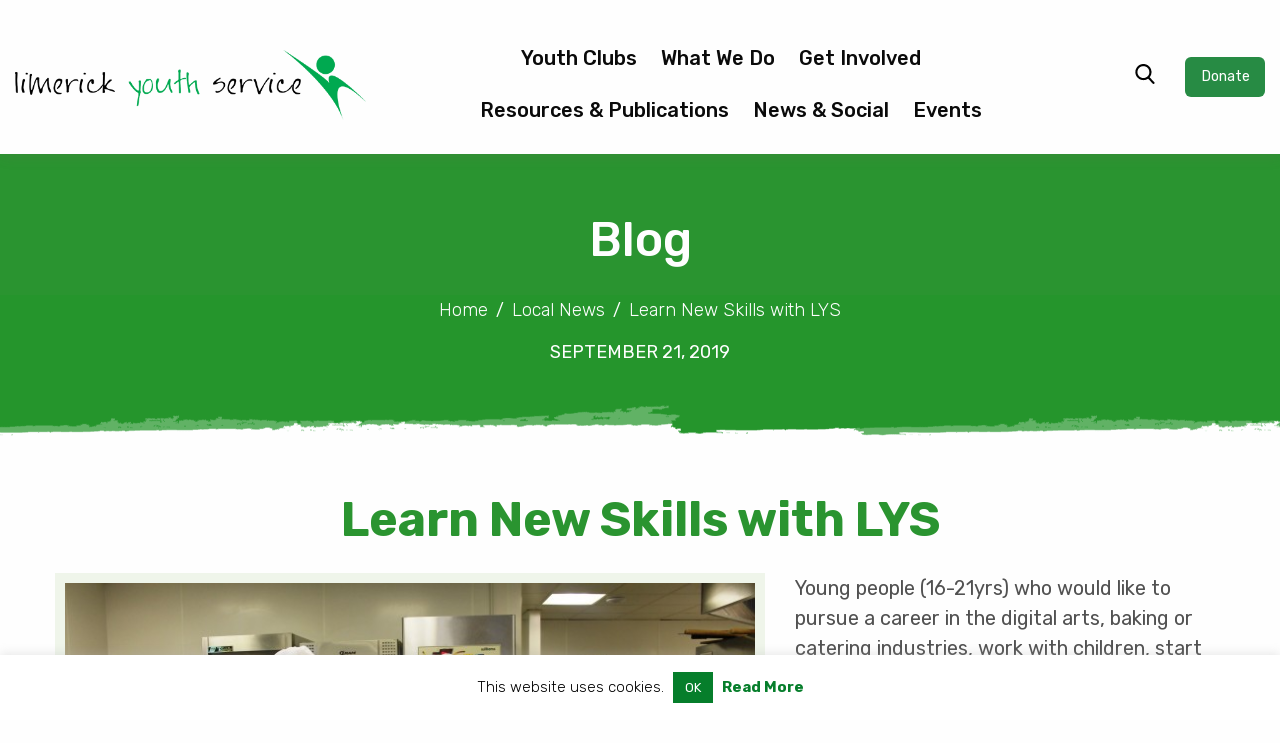

--- FILE ---
content_type: text/html; charset=UTF-8
request_url: https://limerickyouthservice.com/learn-new-skills-with-lys/
body_size: 18867
content:
<!doctype html>
<html lang="">

<head>
    <meta charset="utf-8">
    <meta http-equiv="x-ua-compatible" content="ie=edge">
    <meta name="description" content="">
    <meta name="viewport" content="width=device-width, initial-scale=1.0, maximum-scale=1.0, user-scalable=0" />
    <meta name="format-detection" content="telephone=no">

    <!-- CSS -->
    <link href="https://fonts.googleapis.com/css?family=Rubik:300,300i,400,400i,500,500i,700,700i&display=swap"
        rel="stylesheet">
    <link rel="stylesheet" type="text/css" href="https://limerickyouthservice.com/wp-content/themes/lys/css/style.css" />
    <link rel="stylesheet" type="text/css" href="https://limerickyouthservice.com/wp-content/themes/lys/css/themify-icons.css" />
    <link rel="stylesheet" type="text/css" href="https://limerickyouthservice.com/wp-content/themes/lys/css/custom.css" />

    <script type="text/javascript" src="https://cdnjs.cloudflare.com/ajax/libs/handlebars.js/4.0.11/handlebars.min.js">
    </script>

    <!-- This site is running CAOS for WordPress -->
<meta name='robots' content='index, follow, max-image-preview:large, max-snippet:-1, max-video-preview:-1' />

<!-- Google Tag Manager for WordPress by gtm4wp.com -->
<script data-cfasync="false" data-pagespeed-no-defer>
	var gtm4wp_datalayer_name = "dataLayer";
	var dataLayer = dataLayer || [];
</script>
<!-- End Google Tag Manager for WordPress by gtm4wp.com -->
	<!-- This site is optimized with the Yoast SEO plugin v25.8 - https://yoast.com/wordpress/plugins/seo/ -->
	<title>Learn New Skills with LYS - Limerick Youth Service | Supporting Youth Activity in Limerick City and County</title>
	<link rel="canonical" href="https://limerickyouthservice.com/learn-new-skills-with-lys/" />
	<meta property="og:locale" content="en_GB" />
	<meta property="og:type" content="article" />
	<meta property="og:title" content="Learn New Skills with LYS - Limerick Youth Service | Supporting Youth Activity in Limerick City and County" />
	<meta property="og:description" content="Young people (16-21yrs) who would like to pursue a career in the digital arts, baking or catering industries, work with children, start on the road to being a carpenter or [&hellip;]" />
	<meta property="og:url" content="https://limerickyouthservice.com/learn-new-skills-with-lys/" />
	<meta property="og:site_name" content="Limerick Youth Service | Supporting Youth Activity in Limerick City and County" />
	<meta property="article:published_time" content="2019-09-21T08:29:20+00:00" />
	<meta property="article:modified_time" content="2019-10-30T12:12:51+00:00" />
	<meta property="og:image" content="https://limerickyouthservice.com/wp-content/uploads/2019/10/Learn-New-Skills.jpg" />
	<meta property="og:image:width" content="700" />
	<meta property="og:image:height" content="415" />
	<meta property="og:image:type" content="image/jpeg" />
	<meta name="author" content="admin" />
	<meta name="twitter:card" content="summary_large_image" />
	<meta name="twitter:label1" content="Written by" />
	<meta name="twitter:data1" content="admin" />
	<meta name="twitter:label2" content="Estimated reading time" />
	<meta name="twitter:data2" content="2 minutes" />
	<script type="application/ld+json" class="yoast-schema-graph">{"@context":"https://schema.org","@graph":[{"@type":"WebPage","@id":"https://limerickyouthservice.com/learn-new-skills-with-lys/","url":"https://limerickyouthservice.com/learn-new-skills-with-lys/","name":"Learn New Skills with LYS - Limerick Youth Service | Supporting Youth Activity in Limerick City and County","isPartOf":{"@id":"https://limerickyouthservice.com/#website"},"primaryImageOfPage":{"@id":"https://limerickyouthservice.com/learn-new-skills-with-lys/#primaryimage"},"image":{"@id":"https://limerickyouthservice.com/learn-new-skills-with-lys/#primaryimage"},"thumbnailUrl":"https://limerickyouthservice.com/wp-content/uploads/2019/10/Learn-New-Skills.jpg","datePublished":"2019-09-21T08:29:20+00:00","dateModified":"2019-10-30T12:12:51+00:00","author":{"@id":"https://limerickyouthservice.com/#/schema/person/7189b2f0c540d0d393c3e711026769f7"},"breadcrumb":{"@id":"https://limerickyouthservice.com/learn-new-skills-with-lys/#breadcrumb"},"inLanguage":"en-GB","potentialAction":[{"@type":"ReadAction","target":["https://limerickyouthservice.com/learn-new-skills-with-lys/"]}]},{"@type":"ImageObject","inLanguage":"en-GB","@id":"https://limerickyouthservice.com/learn-new-skills-with-lys/#primaryimage","url":"https://limerickyouthservice.com/wp-content/uploads/2019/10/Learn-New-Skills.jpg","contentUrl":"https://limerickyouthservice.com/wp-content/uploads/2019/10/Learn-New-Skills.jpg","width":700,"height":415},{"@type":"BreadcrumbList","@id":"https://limerickyouthservice.com/learn-new-skills-with-lys/#breadcrumb","itemListElement":[{"@type":"ListItem","position":1,"name":"Home","item":"https://limerickyouthservice.com/"},{"@type":"ListItem","position":2,"name":"Learn New Skills with LYS"}]},{"@type":"WebSite","@id":"https://limerickyouthservice.com/#website","url":"https://limerickyouthservice.com/","name":"Limerick Youth Service | Supporting Youth Activity in Limerick City and County","description":"Supporting youth activity in Limerick","potentialAction":[{"@type":"SearchAction","target":{"@type":"EntryPoint","urlTemplate":"https://limerickyouthservice.com/?s={search_term_string}"},"query-input":{"@type":"PropertyValueSpecification","valueRequired":true,"valueName":"search_term_string"}}],"inLanguage":"en-GB"},{"@type":"Person","@id":"https://limerickyouthservice.com/#/schema/person/7189b2f0c540d0d393c3e711026769f7","name":"admin","image":{"@type":"ImageObject","inLanguage":"en-GB","@id":"https://limerickyouthservice.com/#/schema/person/image/","url":"https://secure.gravatar.com/avatar/580c2d84d1cfc67e873ae34362da919fab95d9fbccd3a3727912e7bb9403a96d?s=96&d=mm&r=g","contentUrl":"https://secure.gravatar.com/avatar/580c2d84d1cfc67e873ae34362da919fab95d9fbccd3a3727912e7bb9403a96d?s=96&d=mm&r=g","caption":"admin"}}]}</script>
	<!-- / Yoast SEO plugin. -->


<link rel='dns-prefetch' href='//cdn.jsdelivr.net' />
<link rel='preconnect' href='//www.google-analytics.com' />
<link rel="alternate" title="oEmbed (JSON)" type="application/json+oembed" href="https://limerickyouthservice.com/wp-json/oembed/1.0/embed?url=https%3A%2F%2Flimerickyouthservice.com%2Flearn-new-skills-with-lys%2F" />
<link rel="alternate" title="oEmbed (XML)" type="text/xml+oembed" href="https://limerickyouthservice.com/wp-json/oembed/1.0/embed?url=https%3A%2F%2Flimerickyouthservice.com%2Flearn-new-skills-with-lys%2F&#038;format=xml" />
<style id='wp-img-auto-sizes-contain-inline-css' type='text/css'>
img:is([sizes=auto i],[sizes^="auto," i]){contain-intrinsic-size:3000px 1500px}
/*# sourceURL=wp-img-auto-sizes-contain-inline-css */
</style>

<style id='wp-emoji-styles-inline-css' type='text/css'>

	img.wp-smiley, img.emoji {
		display: inline !important;
		border: none !important;
		box-shadow: none !important;
		height: 1em !important;
		width: 1em !important;
		margin: 0 0.07em !important;
		vertical-align: -0.1em !important;
		background: none !important;
		padding: 0 !important;
	}
/*# sourceURL=wp-emoji-styles-inline-css */
</style>
<link rel='stylesheet' id='edsanimate-animo-css-css' href='https://limerickyouthservice.com/wp-content/plugins/animate-it/assets/css/animate-animo.css?ver=6.9' type='text/css' media='all' />
<link rel='stylesheet' id='cookie-law-info-css' href='https://limerickyouthservice.com/wp-content/plugins/cookie-law-info/legacy/public/css/cookie-law-info-public.css?ver=3.3.8' type='text/css' media='all' />
<link rel='stylesheet' id='cookie-law-info-gdpr-css' href='https://limerickyouthservice.com/wp-content/plugins/cookie-law-info/legacy/public/css/cookie-law-info-gdpr.css?ver=3.3.8' type='text/css' media='all' />
<link rel='stylesheet' id='events_calendar_google-css' href='https://limerickyouthservice.com/wp-content/plugins/events-calendar-for-google/public/css/events-calendar-for-google-public.css?ver=3.2.1' type='text/css' media='all' />
<link rel='stylesheet' id='gc_font_style-css' href='https://limerickyouthservice.com/wp-content/plugins/events-calendar-for-google/public/css/events-fontawesome.css?ver=3.2.1' type='text/css' media='all' />
<link rel='stylesheet' id='dashicons-css' href='https://limerickyouthservice.com/wp-includes/css/dashicons.min.css?ver=6.9' type='text/css' media='all' />
<link rel='stylesheet' id='to-top-css' href='https://limerickyouthservice.com/wp-content/plugins/to-top/public/css/to-top-public.css?ver=2.5.5' type='text/css' media='all' />
<link rel='stylesheet' id='jquery-fancybox-css' href='https://limerickyouthservice.com/wp-content/plugins/wp-fancybox-3/assets/css/jquery.fancybox.min.css?ver=1.0.13' type='text/css' media='screen' />
<link rel='stylesheet' id='slick-css' href='https://cdn.jsdelivr.net/npm/slick-carousel@1.8.1/slick/slick.css?ver=6.9' type='text/css' media='all' />
<!--n2css--><!--n2js--><script type="text/javascript" id="jquery-core-js-extra">
/* <![CDATA[ */
var currentCenters = {"county":"","type":""};
//# sourceURL=jquery-core-js-extra
/* ]]> */
</script>
<script type="text/javascript" src="https://limerickyouthservice.com/wp-includes/js/jquery/jquery.min.js?ver=3.7.1" id="jquery-core-js"></script>
<script type="text/javascript" src="https://limerickyouthservice.com/wp-includes/js/jquery/jquery-migrate.min.js?ver=3.4.1" id="jquery-migrate-js"></script>
<script type="text/javascript" id="cookie-law-info-js-extra">
/* <![CDATA[ */
var Cli_Data = {"nn_cookie_ids":[],"cookielist":[],"non_necessary_cookies":[],"ccpaEnabled":"","ccpaRegionBased":"","ccpaBarEnabled":"","strictlyEnabled":["necessary","obligatoire"],"ccpaType":"gdpr","js_blocking":"","custom_integration":"","triggerDomRefresh":"","secure_cookies":""};
var cli_cookiebar_settings = {"animate_speed_hide":"500","animate_speed_show":"500","background":"#FFF","border":"#b1a6a6c2","border_on":"","button_1_button_colour":"#067e2b","button_1_button_hover":"#056522","button_1_link_colour":"#fff","button_1_as_button":"1","button_1_new_win":"","button_2_button_colour":"#333","button_2_button_hover":"#292929","button_2_link_colour":"#067e2b","button_2_as_button":"","button_2_hidebar":"","button_3_button_colour":"#000","button_3_button_hover":"#000000","button_3_link_colour":"#fff","button_3_as_button":"1","button_3_new_win":"","button_4_button_colour":"#000","button_4_button_hover":"#000000","button_4_link_colour":"#62a329","button_4_as_button":"","button_7_button_colour":"#61a229","button_7_button_hover":"#4e8221","button_7_link_colour":"#fff","button_7_as_button":"1","button_7_new_win":"","font_family":"inherit","header_fix":"","notify_animate_hide":"1","notify_animate_show":"","notify_div_id":"#cookie-law-info-bar","notify_position_horizontal":"right","notify_position_vertical":"bottom","scroll_close":"","scroll_close_reload":"","accept_close_reload":"","reject_close_reload":"","showagain_tab":"","showagain_background":"#fff","showagain_border":"#000","showagain_div_id":"#cookie-law-info-again","showagain_x_position":"100px","text":"#000","show_once_yn":"","show_once":"10000","logging_on":"","as_popup":"","popup_overlay":"1","bar_heading_text":"","cookie_bar_as":"banner","popup_showagain_position":"bottom-right","widget_position":"left"};
var log_object = {"ajax_url":"https://limerickyouthservice.com/wp-admin/admin-ajax.php"};
//# sourceURL=cookie-law-info-js-extra
/* ]]> */
</script>
<script type="text/javascript" src="https://limerickyouthservice.com/wp-content/plugins/cookie-law-info/legacy/public/js/cookie-law-info-public.js?ver=3.3.8" id="cookie-law-info-js"></script>
<script type="text/javascript" src="https://limerickyouthservice.com/wp-content/plugins/events-calendar-for-google/public/js/events-calendar-for-google-public.js?ver=3.2.1" id="public-event-js-js"></script>
<script type="text/javascript" id="to-top-js-extra">
/* <![CDATA[ */
var to_top_options = {"scroll_offset":"100","icon_opacity":"50","style":"icon","icon_type":"dashicons-arrow-up-alt2","icon_color":"#ffffff","icon_bg_color":"#176b00","icon_size":"32","border_radius":"5","image":"https://limerickyouthservice.com/wp-content/plugins/to-top/admin/images/default.png","image_width":"65","image_alt":"","location":"bottom-right","margin_x":"20","margin_y":"20","show_on_admin":"0","enable_autohide":"1","autohide_time":"2","enable_hide_small_device":"0","small_device_max_width":"640","reset":"0"};
//# sourceURL=to-top-js-extra
/* ]]> */
</script>
<script async type="text/javascript" src="https://limerickyouthservice.com/wp-content/plugins/to-top/public/js/to-top-public.js?ver=2.5.5" id="to-top-js"></script>
<link rel="https://api.w.org/" href="https://limerickyouthservice.com/wp-json/" /><link rel="alternate" title="JSON" type="application/json" href="https://limerickyouthservice.com/wp-json/wp/v2/posts/14201" /><link rel="EditURI" type="application/rsd+xml" title="RSD" href="https://limerickyouthservice.com/xmlrpc.php?rsd" />
<link rel='shortlink' href='https://limerickyouthservice.com/?p=14201' />
<meta name="tec-api-version" content="v1"><meta name="tec-api-origin" content="https://limerickyouthservice.com"><link rel="alternate" href="https://limerickyouthservice.com/wp-json/tribe/events/v1/" />
<!-- Google Tag Manager for WordPress by gtm4wp.com -->
<!-- GTM Container placement set to footer -->
<script data-cfasync="false" data-pagespeed-no-defer type="text/javascript">
	var dataLayer_content = {"pagePostType":"post","pagePostType2":"single-post","pageCategory":["education","local-news"],"pagePostAuthor":"admin"};
	dataLayer.push( dataLayer_content );
</script>
<script data-cfasync="false" data-pagespeed-no-defer type="text/javascript">
(function(w,d,s,l,i){w[l]=w[l]||[];w[l].push({'gtm.start':
new Date().getTime(),event:'gtm.js'});var f=d.getElementsByTagName(s)[0],
j=d.createElement(s),dl=l!='dataLayer'?'&l='+l:'';j.async=true;j.src=
'//www.googletagmanager.com/gtm.js?id='+i+dl;f.parentNode.insertBefore(j,f);
})(window,document,'script','dataLayer','GTM-K2WSJJR');
</script>
<!-- End Google Tag Manager for WordPress by gtm4wp.com -->
<style type="text/css" id="breadcrumb-trail-css">.breadcrumbs .trail-browse,.breadcrumbs .trail-items,.breadcrumbs .trail-items li {display: inline-block;margin:0;padding: 0;border:none;background:transparent;text-indent: 0;}.breadcrumbs .trail-browse {font-size: inherit;font-style:inherit;font-weight: inherit;color: inherit;}.breadcrumbs .trail-items {list-style: none;}.trail-items li::after {content: "\002F";padding: 0 0.5em;}.trail-items li:last-of-type::after {display: none;}</style>
<link rel="icon" href="https://limerickyouthservice.com/wp-content/uploads/2019/07/cropped-site-icon-32x32.png" sizes="32x32" />
<link rel="icon" href="https://limerickyouthservice.com/wp-content/uploads/2019/07/cropped-site-icon-192x192.png" sizes="192x192" />
<link rel="apple-touch-icon" href="https://limerickyouthservice.com/wp-content/uploads/2019/07/cropped-site-icon-180x180.png" />
<meta name="msapplication-TileImage" content="https://limerickyouthservice.com/wp-content/uploads/2019/07/cropped-site-icon-270x270.png" />
		<style type="text/css" id="wp-custom-css">
			.home-content p {
    font-size: 20px;
}

.header__menu > .menu .has-multi > .submenu .submenu a {
    line-height: 26px;
}

.accodrion-block h2, .enquiry h3, .image-gallery h3 {
    font-size: 40px;
}


hr {
    margin: 38px 0px 28px 0px;
    border-bottom: 1px solid #28902e;
}


.content {
    color: #515151;
}

.content p, .content ul {
    font-size: 20px;
}

.page_button {
    background: #2A9430;
    color: #fff;
    text-transform: uppercase;
    padding: 10px 25px;
    font-size: 15px;
    transition: 0.3s;
    border: #2A9430;
    font-weight: 600;
	}

.page_button:hover {
   	transition: 0.3s;
	background: #184F23;
   	color: #fff;
    border: none;
	}

.gform_wrapper label.gfield_label {
    font-weight: 400!important;
    font-size: 20px!important;
    color: #2c9433!important;
}

.listing__main .list li a:hover {
   text-decoration: underline;
}


.footer-links{
	color: white;
}

.footer-links:hover{
	color: white;
	text-decoration: underline;
}

.page-id-15520 .actondisplay p{display:block !important;}

/* oembed code acf and video blocks*/
 .embed-container { 
        position: relative; 
        padding-bottom: 56.25%;
        overflow: hidden;
        max-width: 100%;
        height: auto;
    } 

    .embed-container iframe,
    .embed-container object,
    .embed-container embed { 
        position: absolute;
        top: 0;
        left: 0;
        width: 100%;
        height: 100%;
    }

.multivideoitem{position:relative;height:460px;}
.videoLink{display:block;padding:0.5em 0;text-align:center;position:absolute;bottom:5px;left:25%;}
.videoDescription{padding:10px 0;}
.videoTitle{color:#2A9430;text-align:center;font-weight:bold;padding-top:10px;}

.scrollinggallery{width:80%;overflow:hidden;margin:20px auto;}
.scrollinggallery div{text-align:center;}
/*Cookie plugin*/

.cli-plugin-main-link {
    text-decoration: none;
}

.cli-plugin-main-link:hover{
    text-decoration: underline;
}
/*Cookie plugin ENDS*/






/***Responsive***/

@media only screen and (max-width: 400px) {
	.hidden-xs {
	display: grid!important;
}
.home-content p {
    font-size: 18px;
	line-height: 28px;
}
	.home-content.text-center h1 {
    font-size: 28px;
}
.home-content.text-center p {
    font-size: 18px;
    line-height: 27px;
}
.home-content h3 {
    font-size: 24px;
    margin-bottom: 12px;
}
	
.slider__headline {
		font-size: 26px;
    padding-top: 115px;
    padding-right: 30px;
    padding-left: 30px;
}
.event-item p, .event-item__info-list li {
    font-size: 16px;
}
	
.news-grid__item-title {
    font-size: 24px;
    font-weight: 400;
    margin-bottom: 30px;
}
.news-grid__item-text {
    padding: 32px 10px 37px;
}
.news-grid h3::before {
    margin: 0 20px 0 0;
}
.news-grid h3::after {
    margin: 0 0 0 20px;
}
.club-content .expand-trigger {
    top: 345px;
}
	.expand-trigger {
    line-height: 40px;
    font-size: 16px;
}
.content h1 {
    font-size: 24px;
    font-weight: 500;
}
.content h4, .content h5 {
    font-size: 20px;
}
.content h3 {
    font-size: 24px;
}
.content h2 {
    font-size: 24px;
}
.content p, .content ul {
    font-size: 18px;
}
.content ul {
    margin-left: 10px;
}
.content ul li {
    padding-left: 11px;
}
.cta-block h4 {
    font-size: 24px;
    font-weight: 500;
    line-height: 30px;
}
.cta-block p {
    font-size: 18px;
    line-height: 25px;
}
.cta-block__play svg {
    left: 28px;
    width: 30px;
    height: 30px;
}
.cta-block__play {
    width: 80px;
    height: 80px;
}
.cta-block {
    padding-top: 70px;
    padding-bottom: 77px;
}
.accodrion-block h2, .enquiry h3, .image-gallery h3 {
    font-size: 26px;
}
.accodrion-block .accordion .accordion-item .accordion-title {
    font-size: 18px;
}
.blog-filters ul li {
    padding-left: 12px;
    padding-right: 12px;
    border-radius: 14px;
    font-size: 16px;
    line-height: 30px;
}
.blog-filters ul {
    margin: -17px;
}

.footer h5 {
    font-size: 20px;
    margin-bottom: 15px;
}
}

@media print, screen and (min-width: 64em) {
.header__menu>.menu>li {
    padding-bottom: 16px;
}
	.grid-margin-x>.large-auto, .grid-margin-x>.large-shrink {
    margin-top: 16px!important;
}
}

  .search-item a {  font-size: 24px;
    font-weight: 400;
    color: #2a9430;
}


.search-results .news-grid>.grid-container {
    max-width: 900px;
}

.page-template-empty-php .content-block {
    margin-bottom: 0;
}
.page-template-empty-php #to_top_scrollup {
	display: none!important;
}

.breakthesilence_links {
	color:white; margin-top:0; text-align:center; font-size:23px;
}

@media screen and (max-width:1000px) {
	.breakthesilence_links {
		display:none;
	}
}

.ss3_buttons.mobile_buttons {
	--margin-top: 0!important;
}

.page-id-15520 {
	max-height:100vh;
}
.page-id-15520 .content p {display:none;}


/*** CTA BOXES STYLES ***/

.cta-box {
-webkit-box-shadow: 5px 5px 8px 2px rgba(0,0,0,0.2); 
box-shadow: 2px 2px 4px 2px rgba(0,0,0,0.2);
	padding-bottom:20px;
	border-radius:10px;
}


@media screen and (min-width:641px) {
	
.cta-box.twocol {
    min-height: 728px;
}

.cta-box.threecol {
    min-height: 668px;
}
	}

@media screen and (min-width:641px) and (max-width:1023px) {
	.cta-box.threecol {
    min-height: 720px;
}
}


.cta-box img {
	border:none;
	border-radius: 10px 10px 0 0;
}

.cta-box h3 {
background-color: #2a9430;
color: white;
font-size:20px;
	padding:15px;
}

.cta-box p { 
font-size:14px;
	padding:15px!important;
}

.cta-box a { 
margin-left:15px;
}

.header__logo img {
   /*height: 100px;*/
	height: 70px;
}		</style>
		<!-- To Top Custom CSS --><style type='text/css'>#to_top_scrollup {background-color: #176b00;}</style></head>

<body data-rsssl=1 class="wp-singular post-template-default single single-post postid-14201 single-format-standard wp-theme-lys tribe-no-js">


    <div class="header__wrapper" data-sticky-container>

        <header class="sticky header" data-sticky data-margin-top="0" data-sticky-on="large">
            <div class="grid-container fluid">
                <div class="grid-x grid-margin-x align-middle">

                    <div class="cell shrink hide-for-large">
                        <button class="menu-trigger" type="button" data-toggle="side-panel">
                            <i class="ti-menu open"></i>
                            <i class="ti-close close hide"></i>
                        </button>
                    </div>

                    <div class="cell auto large-shrink">
                        <a href="/" class="header__logo">
                            <img class="logo-dark" src="https://limerickyouthservice.com/wp-content/themes/lys/images/lys-logo-small.png" />
                            <img class="logo-light"
                                src="https://limerickyouthservice.com/wp-content/themes/lys/images/lys-logo-white-small.png" />
                        </a>
                    </div>

                    <div class="cell auto show-for-large header__menu">
                        <ul id="menu-main-menu" class="vertical large-horizontal menu" data-responsive-menu="accordion large-dropdown" data-submenu-toggle="true" data-closing-time="100"><li id="menu-item-13771" class="menu-item menu-item-type-post_type menu-item-object-page menu-item-13771"><a href="https://limerickyouthservice.com/youth-clubs/">Youth Clubs</a></li>
<li id="menu-item-13803" class="has-multi menu-item menu-item-type-post_type menu-item-object-page menu-item-has-children menu-item-13803"><a href="https://limerickyouthservice.com/what-we-do/">What We Do</a>
<ul class="sub-menu">
	<li id="menu-item-13874" class="menu-item menu-item-type-custom menu-item-object-custom menu-item-has-children menu-item-13874"><a>About Us</a>
	<ul class="sub-menu">
		<li id="menu-item-13804" class="menu-item menu-item-type-post_type menu-item-object-page menu-item-13804"><a href="https://limerickyouthservice.com/what-we-do/">Introduction</a></li>
		<li id="menu-item-13680" class="menu-item menu-item-type-post_type menu-item-object-page menu-item-13680"><a href="https://limerickyouthservice.com/what-we-do/about/youth-information/">Youth Information</a></li>
		<li id="menu-item-13681" class="menu-item menu-item-type-post_type menu-item-object-page menu-item-13681"><a href="https://limerickyouthservice.com/what-we-do/about/youth-mental-health/">Youth Mental Health Project</a></li>
		<li id="menu-item-13825" class="menu-item menu-item-type-post_type menu-item-object-page menu-item-13825"><a href="https://limerickyouthservice.com/what-we-do/about/history/">History</a></li>
	</ul>
</li>
	<li id="menu-item-14030" class="menu-item menu-item-type-custom menu-item-object-custom menu-item-has-children menu-item-14030"><a>Youth Work</a>
	<ul class="sub-menu">
		<li id="menu-item-13396" class="menu-item menu-item-type-post_type menu-item-object-page menu-item-13396"><a href="https://limerickyouthservice.com/what-we-do/youth-work/">Introduction</a></li>
		<li id="menu-item-13656" class="menu-item menu-item-type-post_type menu-item-object-page menu-item-13656"><a href="https://limerickyouthservice.com/what-we-do/youth-work/comhairle-na-nog/">Comhairle na nÓg</a></li>
		<li id="menu-item-13658" class="menu-item menu-item-type-post_type menu-item-object-page menu-item-13658"><a href="https://limerickyouthservice.com/what-we-do/youth-work/youth-diversion-project/">Youth Diversion Project</a></li>
		<li id="menu-item-14383" class="menu-item menu-item-type-post_type menu-item-object-page menu-item-14383"><a href="https://limerickyouthservice.com/what-we-do/youth-work/international-youth-work/">LYS International</a></li>
		<li id="menu-item-14425" class="menu-item menu-item-type-post_type menu-item-object-page menu-item-14425"><a href="https://limerickyouthservice.com/what-we-do/youth-work/targeted-youth-work-projects/">UBU-Your Space, Your Place</a></li>
		<li id="menu-item-13774" class="menu-item menu-item-type-post_type menu-item-object-page menu-item-13774"><a href="https://limerickyouthservice.com/what-we-do/youth-work/supporting-minorities/">Supporting Minorities</a></li>
		<li id="menu-item-13659" class="menu-item menu-item-type-post_type menu-item-object-page menu-item-13659"><a href="https://limerickyouthservice.com/what-we-do/youth-work/youth-cafes/">Youth Cafés</a></li>
		<li id="menu-item-13660" class="menu-item menu-item-type-post_type menu-item-object-page menu-item-13660"><a href="https://limerickyouthservice.com/what-we-do/youth-work/youth-family-support/">Youth &#038; Family Support</a></li>
		<li id="menu-item-13661" class="menu-item menu-item-type-post_type menu-item-object-page menu-item-13661"><a href="https://limerickyouthservice.com/what-we-do/youth-work/youth-work-programmes/">Youth Work Programmes</a></li>
	</ul>
</li>
	<li id="menu-item-14031" class="menu-item menu-item-type-custom menu-item-object-custom menu-item-has-children menu-item-14031"><a>Education &#038; Training</a>
	<ul class="sub-menu">
		<li id="menu-item-13662" class="menu-item menu-item-type-post_type menu-item-object-page menu-item-13662"><a href="https://limerickyouthservice.com/what-we-do/education-training/">Introduction</a></li>
		<li id="menu-item-13663" class="menu-item menu-item-type-post_type menu-item-object-page menu-item-13663"><a href="https://limerickyouthservice.com/what-we-do/education-training/workability/">WorkAbility: Inclusive Pathways to Employment Programme</a></li>
		<li id="menu-item-13768" class="menu-item menu-item-type-post_type menu-item-object-page menu-item-13768"><a href="https://limerickyouthservice.com/what-we-do/education-training/advocacy-officer/">Advocacy Office</a></li>
		<li id="menu-item-13666" class="menu-item menu-item-type-post_type menu-item-object-page menu-item-13666"><a href="https://limerickyouthservice.com/what-we-do/education-training/catering-course/">Catering Skills</a></li>
		<li id="menu-item-16703" class="menu-item menu-item-type-custom menu-item-object-custom menu-item-16703"><a href="https://limerickyouthservice.com/what-we-do/education-training/construction-course/">Construction Studies</a></li>
		<li id="menu-item-13670" class="menu-item menu-item-type-post_type menu-item-object-page menu-item-13670"><a href="https://limerickyouthservice.com/what-we-do/education-training/esol-english-speakers-of-other-language/">ESOL</a></li>
		<li id="menu-item-16691" class="menu-item menu-item-type-custom menu-item-object-custom menu-item-16691"><a href="https://limerickyouthservice.com/what-we-do/education-training/pathway-to-progression/">Pathway to Progression</a></li>
		<li id="menu-item-13664" class="menu-item menu-item-type-post_type menu-item-object-page menu-item-13664"><a href="https://limerickyouthservice.com/what-we-do/education-training/bakery-skills/">Professional Bakery Skills</a></li>
		<li id="menu-item-13671" class="menu-item menu-item-type-post_type menu-item-object-page menu-item-13671"><a href="https://limerickyouthservice.com/what-we-do/education-training/leaving-certificate-applied/">Leaving Certificate Applied</a></li>
		<li id="menu-item-13672" class="menu-item menu-item-type-post_type menu-item-object-page menu-item-13672"><a href="https://limerickyouthservice.com/what-we-do/education-training/retail-skills/">Retail Skills</a></li>
	</ul>
</li>
	<li id="menu-item-14032" class="menu-item menu-item-type-custom menu-item-object-custom menu-item-has-children menu-item-14032"><a>Youth Spaces</a>
	<ul class="sub-menu">
		<li id="menu-item-13679" class="menu-item menu-item-type-post_type menu-item-object-page menu-item-13679"><a href="https://limerickyouthservice.com/what-we-do/youth-spaces/">Introduction</a></li>
		<li id="menu-item-13678" class="menu-item menu-item-type-post_type menu-item-object-page menu-item-13678"><a href="https://limerickyouthservice.com/what-we-do/youth-spaces/community-training-centre/">Community Training Centre</a></li>
		<li id="menu-item-13767" class="menu-item menu-item-type-post_type menu-item-object-page menu-item-13767"><a href="https://limerickyouthservice.com/what-we-do/youth-spaces/east-limerick-youth-space/">East Limerick Youth Space</a></li>
		<li id="menu-item-13677" class="menu-item menu-item-type-post_type menu-item-object-page menu-item-13677"><a href="https://limerickyouthservice.com/what-we-do/youth-spaces/nicholas-st-youth-space/">Nicholas St Youth Space</a></li>
		<li id="menu-item-13675" class="menu-item menu-item-type-post_type menu-item-object-page menu-item-13675"><a href="https://limerickyouthservice.com/what-we-do/youth-spaces/northside-youth-space/">Northside Youth Space</a></li>
		<li id="menu-item-13676" class="menu-item menu-item-type-post_type menu-item-object-page menu-item-13676"><a href="https://limerickyouthservice.com/what-we-do/youth-spaces/rathkeale-youth-space/">Rathkeale Youth Space</a></li>
		<li id="menu-item-13674" class="menu-item menu-item-type-post_type menu-item-object-page menu-item-13674"><a href="https://limerickyouthservice.com/what-we-do/youth-spaces/the-factory-southside-youth-space/">The Factory: Southside Youth Space</a></li>
	</ul>
</li>
</ul>
</li>
<li id="menu-item-38" class="has-multi menu-item menu-item-type-post_type menu-item-object-page menu-item-has-children menu-item-38"><a href="https://limerickyouthservice.com/get-involved/">Get Involved</a>
<ul class="sub-menu">
	<li id="menu-item-13686" class="menu-item menu-item-type-custom menu-item-object-custom menu-item-has-children menu-item-13686"><a>What You Can Do</a>
	<ul class="sub-menu">
		<li id="menu-item-13683" class="menu-item menu-item-type-post_type menu-item-object-page menu-item-13683"><a href="https://limerickyouthservice.com/get-involved/student-placement/">Student Placement</a></li>
		<li id="menu-item-13685" class="menu-item menu-item-type-post_type menu-item-object-page menu-item-13685"><a href="https://limerickyouthservice.com/get-involved/vacancies/">Vacancies</a></li>
		<li id="menu-item-13684" class="menu-item menu-item-type-post_type menu-item-object-page menu-item-13684"><a href="https://limerickyouthservice.com/get-involved/volunteer-with-lys/">Volunteer</a></li>
	</ul>
</li>
</ul>
</li>
<li id="menu-item-13324" class="menu-item menu-item-type-post_type menu-item-object-page menu-item-13324"><a href="https://limerickyouthservice.com/resources-publications/">Resources &#038; Publications</a></li>
<li id="menu-item-14135" class="has-multi menu-item menu-item-type-post_type menu-item-object-page menu-item-has-children menu-item-14135"><a href="https://limerickyouthservice.com/blog/">News &#038; Social</a>
<ul class="sub-menu">
	<li id="menu-item-14134" class="menu-item menu-item-type-custom menu-item-object-custom menu-item-has-children menu-item-14134"><a>What&#8217;s New</a>
	<ul class="sub-menu">
		<li id="menu-item-14132" class="menu-item menu-item-type-post_type menu-item-object-page menu-item-14132"><a href="https://limerickyouthservice.com/blog/">Blog</a></li>
		<li id="menu-item-13318" class="menu-item menu-item-type-post_type menu-item-object-page menu-item-13318"><a href="https://limerickyouthservice.com/blog/social-wall/">Social Wall</a></li>
	</ul>
</li>
</ul>
</li>
<li id="menu-item-13321" class="menu-item menu-item-type-post_type menu-item-object-page menu-item-13321"><a href="https://limerickyouthservice.com/events-calendar/">Events</a></li>
</ul>                    </div>

                    <div class="cell shrink show-for-large">
                        <button class="header__search-trigger">
                            <svg xmlns="http://www.w3.org/2000/svg" xmlns:xlink="http://www.w3.org/1999/xlink"
                                version="1.1" id="Capa_1" x="0px" y="0px" viewBox="0 0 56.966 56.966"
                                style="enable-background:new 0 0 56.966 56.966;" xml:space="preserve" width="512px"
                                height="512px" class="">
                                <g>
                                    <path
                                        d="M55.146,51.887L41.588,37.786c3.486-4.144,5.396-9.358,5.396-14.786c0-12.682-10.318-23-23-23s-23,10.318-23,23  s10.318,23,23,23c4.761,0,9.298-1.436,13.177-4.162l13.661,14.208c0.571,0.593,1.339,0.92,2.162,0.92  c0.779,0,1.518-0.297,2.079-0.837C56.255,54.982,56.293,53.08,55.146,51.887z M23.984,6c9.374,0,17,7.626,17,17s-7.626,17-17,17  s-17-7.626-17-17S14.61,6,23.984,6z"
                                        data-original="#000000" class="active-path" data-old_color="#000000"
                                        fill="#FFFFFF" />
                                </g>
                            </svg>
                        </button>
                    </div>

                                        <div class="cell shrink show-for-large">
                        <a class="button header__donate" href="https://limerickyouthservice.com/donate/">Donate</a>
                    </div>
                    
                </div>
            </div>
            <div class="search-panel">
                <div class="grid-container">
                    <div class="grid-x grid-margin-x align-middle align-center">
                        <div class="cell shrink">
                            <form action="/" method="get">
                                <input type="text" name="s" id="search" value=""
                                    placeholder="Search..." />
                            </form>
                        </div>
                    </div>
                </div>
            </div>
        </header>

    </div>

    <div class="side-panel hide-for-desktop">
        <form class="search-form" action="/" method="get">
            <input type="text" name="s" id="search" value="" placeholder="Search..." />
        </form>
        <ul id="menu-mobile-menu" class="vertical menu drilldown mobile-menu" data-drilldown data-auto-height="true" data-back-button="<li class='js-drilldown-back'><a class='new-back'></a></li>"><li id="menu-item-13978" class="menu-item menu-item-type-post_type menu-item-object-page menu-item-home menu-item-13978"><a href="https://limerickyouthservice.com/">Home</a></li>
<li id="menu-item-13979" class="menu-item menu-item-type-post_type menu-item-object-page menu-item-13979"><a href="https://limerickyouthservice.com/youth-clubs/">Youth Clubs</a></li>
<li id="menu-item-13980" class="has-multi menu-item menu-item-type-post_type menu-item-object-page menu-item-has-children menu-item-13980"><a href="https://limerickyouthservice.com/what-we-do/">What We Do</a>
<ul class="sub-menu">
	<li id="menu-item-13981" class="menu-item menu-item-type-custom menu-item-object-custom menu-item-has-children menu-item-13981"><a>About Us</a>
	<ul class="sub-menu">
		<li id="menu-item-13982" class="menu-item menu-item-type-post_type menu-item-object-page menu-item-13982"><a href="https://limerickyouthservice.com/what-we-do/">Introduction</a></li>
		<li id="menu-item-13983" class="menu-item menu-item-type-post_type menu-item-object-page menu-item-13983"><a href="https://limerickyouthservice.com/what-we-do/about/youth-information/">Youth Information</a></li>
		<li id="menu-item-13984" class="menu-item menu-item-type-post_type menu-item-object-page menu-item-13984"><a href="https://limerickyouthservice.com/what-we-do/about/youth-mental-health/">Youth Mental Health Project</a></li>
		<li id="menu-item-13985" class="menu-item menu-item-type-post_type menu-item-object-page menu-item-13985"><a href="https://limerickyouthservice.com/what-we-do/about/history/">History</a></li>
	</ul>
</li>
	<li id="menu-item-13986" class="mega-sub menu-item menu-item-type-post_type menu-item-object-page menu-item-has-children menu-item-13986"><a href="https://limerickyouthservice.com/what-we-do/youth-work/">Youth Work</a>
	<ul class="sub-menu">
		<li id="menu-item-13987" class="menu-item menu-item-type-post_type menu-item-object-page menu-item-13987"><a href="https://limerickyouthservice.com/what-we-do/youth-work/">Introduction</a></li>
		<li id="menu-item-13988" class="menu-item menu-item-type-post_type menu-item-object-page menu-item-13988"><a href="https://limerickyouthservice.com/what-we-do/youth-work/comhairle-na-nog/">Comhairle na nÓg</a></li>
		<li id="menu-item-13990" class="menu-item menu-item-type-post_type menu-item-object-page menu-item-13990"><a href="https://limerickyouthservice.com/what-we-do/youth-work/youth-diversion-project/">Youth Diversion Project</a></li>
		<li id="menu-item-14384" class="menu-item menu-item-type-post_type menu-item-object-page menu-item-14384"><a href="https://limerickyouthservice.com/what-we-do/youth-work/international-youth-work/">LYS International</a></li>
		<li id="menu-item-13991" class="menu-item menu-item-type-post_type menu-item-object-page menu-item-13991"><a href="https://limerickyouthservice.com/what-we-do/youth-work/supporting-minorities/">Supporting Minorities</a></li>
		<li id="menu-item-13992" class="menu-item menu-item-type-post_type menu-item-object-page menu-item-13992"><a href="https://limerickyouthservice.com/what-we-do/youth-work/youth-cafes/">Youth Cafés</a></li>
		<li id="menu-item-13993" class="menu-item menu-item-type-post_type menu-item-object-page menu-item-13993"><a href="https://limerickyouthservice.com/what-we-do/youth-work/youth-family-support/">Youth &#038; Family Support</a></li>
		<li id="menu-item-13994" class="menu-item menu-item-type-post_type menu-item-object-page menu-item-13994"><a href="https://limerickyouthservice.com/what-we-do/youth-work/youth-work-programmes/">Youth Work Programmes</a></li>
	</ul>
</li>
	<li id="menu-item-13995" class="menu-item menu-item-type-post_type menu-item-object-page menu-item-has-children menu-item-13995"><a href="https://limerickyouthservice.com/what-we-do/education-training/">Education &#038; Training</a>
	<ul class="sub-menu">
		<li id="menu-item-13996" class="menu-item menu-item-type-post_type menu-item-object-page menu-item-13996"><a href="https://limerickyouthservice.com/what-we-do/education-training/">Introduction</a></li>
		<li id="menu-item-13997" class="menu-item menu-item-type-post_type menu-item-object-page menu-item-13997"><a href="https://limerickyouthservice.com/what-we-do/education-training/workability/">WorkAbility: Inclusive Pathways to Employment Programme</a></li>
		<li id="menu-item-13998" class="menu-item menu-item-type-post_type menu-item-object-page menu-item-13998"><a href="https://limerickyouthservice.com/what-we-do/education-training/advocacy-officer/">Advocacy Office</a></li>
		<li id="menu-item-14001" class="menu-item menu-item-type-post_type menu-item-object-page menu-item-14001"><a href="https://limerickyouthservice.com/what-we-do/education-training/catering-course/">Catering Skills</a></li>
		<li id="menu-item-16702" class="menu-item menu-item-type-custom menu-item-object-custom menu-item-16702"><a href="https://limerickyouthservice.com/what-we-do/education-training/construction-course/">Construction Studies</a></li>
		<li id="menu-item-14005" class="menu-item menu-item-type-post_type menu-item-object-page menu-item-14005"><a href="https://limerickyouthservice.com/what-we-do/education-training/esol-english-speakers-of-other-language/">ESOL</a></li>
		<li id="menu-item-16692" class="menu-item menu-item-type-custom menu-item-object-custom menu-item-16692"><a href="https://limerickyouthservice.com/what-we-do/education-training/pathway-to-progression/">Pathway to Progression</a></li>
		<li id="menu-item-13999" class="menu-item menu-item-type-post_type menu-item-object-page menu-item-13999"><a href="https://limerickyouthservice.com/what-we-do/education-training/bakery-skills/">Professional Bakery Skills</a></li>
		<li id="menu-item-14006" class="menu-item menu-item-type-post_type menu-item-object-page menu-item-14006"><a href="https://limerickyouthservice.com/what-we-do/education-training/leaving-certificate-applied/">Leaving Certificate Applied</a></li>
		<li id="menu-item-14007" class="menu-item menu-item-type-post_type menu-item-object-page menu-item-14007"><a href="https://limerickyouthservice.com/what-we-do/education-training/retail-skills/">Retail Skills</a></li>
	</ul>
</li>
	<li id="menu-item-14008" class="menu-item menu-item-type-post_type menu-item-object-page menu-item-has-children menu-item-14008"><a href="https://limerickyouthservice.com/what-we-do/youth-spaces/">Youth Spaces</a>
	<ul class="sub-menu">
		<li id="menu-item-14009" class="menu-item menu-item-type-post_type menu-item-object-page menu-item-14009"><a href="https://limerickyouthservice.com/what-we-do/youth-spaces/">Introduction</a></li>
		<li id="menu-item-14010" class="menu-item menu-item-type-post_type menu-item-object-page menu-item-14010"><a href="https://limerickyouthservice.com/what-we-do/youth-spaces/community-training-centre/">Community Training Centre</a></li>
		<li id="menu-item-14011" class="menu-item menu-item-type-post_type menu-item-object-page menu-item-14011"><a href="https://limerickyouthservice.com/what-we-do/youth-spaces/east-limerick-youth-space/">East Limerick Youth Space</a></li>
		<li id="menu-item-14012" class="menu-item menu-item-type-post_type menu-item-object-page menu-item-14012"><a href="https://limerickyouthservice.com/what-we-do/youth-spaces/nicholas-st-youth-space/">Nicholas St Youth Space</a></li>
		<li id="menu-item-14013" class="menu-item menu-item-type-post_type menu-item-object-page menu-item-14013"><a href="https://limerickyouthservice.com/what-we-do/youth-spaces/northside-youth-space/">Northside Youth Space</a></li>
		<li id="menu-item-14014" class="menu-item menu-item-type-post_type menu-item-object-page menu-item-14014"><a href="https://limerickyouthservice.com/what-we-do/youth-spaces/rathkeale-youth-space/">Rathkeale Youth Space</a></li>
		<li id="menu-item-14015" class="menu-item menu-item-type-post_type menu-item-object-page menu-item-14015"><a href="https://limerickyouthservice.com/what-we-do/youth-spaces/the-factory-southside-youth-space/">The Factory: Southside Youth Space</a></li>
	</ul>
</li>
</ul>
</li>
<li id="menu-item-14016" class="has-multi menu-item menu-item-type-post_type menu-item-object-page menu-item-has-children menu-item-14016"><a href="https://limerickyouthservice.com/get-involved/">Get Involved</a>
<ul class="sub-menu">
	<li id="menu-item-14017" class="menu-item menu-item-type-custom menu-item-object-custom menu-item-has-children menu-item-14017"><a>What You Can Do</a>
	<ul class="sub-menu">
		<li id="menu-item-14018" class="menu-item menu-item-type-post_type menu-item-object-page menu-item-14018"><a href="https://limerickyouthservice.com/get-involved/student-placement/">Student Placement</a></li>
		<li id="menu-item-14019" class="menu-item menu-item-type-post_type menu-item-object-page menu-item-14019"><a href="https://limerickyouthservice.com/get-involved/vacancies/">Vacancies</a></li>
		<li id="menu-item-14020" class="menu-item menu-item-type-post_type menu-item-object-page menu-item-14020"><a href="https://limerickyouthservice.com/get-involved/volunteer-with-lys/">Volunteer</a></li>
	</ul>
</li>
</ul>
</li>
<li id="menu-item-14021" class="has-multi menu-item menu-item-type-post_type menu-item-object-page menu-item-has-children menu-item-14021"><a href="https://limerickyouthservice.com/blog/">Blog</a>
<ul class="sub-menu">
	<li id="menu-item-14022" class="mega-sub menu-item menu-item-type-post_type menu-item-object-page menu-item-14022"><a href="https://limerickyouthservice.com/blog/social-wall/">Social Wall</a></li>
</ul>
</li>
<li id="menu-item-14023" class="menu-item menu-item-type-post_type menu-item-object-page menu-item-14023"><a href="https://limerickyouthservice.com/resources-publications/">Resources &#038; Publications</a></li>
<li id="menu-item-14024" class="menu-item menu-item-type-post_type menu-item-object-page menu-item-14024"><a href="https://limerickyouthservice.com/events-calendar/">Events</a></li>
</ul>                <a class="button" href="https://limerickyouthservice.com/donate/">Donate</a>
            </div>
<div class="page-top">
    <div class="grid-container">
        <div class="grid-x grid-padding-x">
            <div class="cell small-12">
                <div class="page-top__title">Blog</div>
                <nav role="navigation" aria-label="Breadcrumbs" class="breadcrumb-trail breadcrumbs" itemprop="breadcrumb"><ul class="trail-items" itemscope itemtype="http://schema.org/BreadcrumbList"><meta name="numberOfItems" content="3" /><meta name="itemListOrder" content="Ascending" /><li itemprop="itemListElement" itemscope itemtype="http://schema.org/ListItem" class="trail-item trail-begin"><a href="https://limerickyouthservice.com/" rel="home" itemprop="item"><span itemprop="name">Home</span></a><meta itemprop="position" content="1" /></li><li itemprop="itemListElement" itemscope itemtype="http://schema.org/ListItem" class="trail-item"><a href="https://limerickyouthservice.com/local-news/" itemprop="item"><span itemprop="name">Local News</span></a><meta itemprop="position" content="2" /></li><li itemprop="itemListElement" itemscope itemtype="http://schema.org/ListItem" class="trail-item trail-end"><span itemprop="item"><span itemprop="name">Learn New Skills with LYS</span></span><meta itemprop="position" content="3" /></li></ul></nav>
                <div class="page-top__date">September 21, 2019</div>
            </div>
        </div>
    </div>
</div>

<div class="page-main content">
    <div class="grid-container">
            <div class="grid-x grid-padding-x">
                <div class="cell small-12">
                    <div class="text-center">
                        <h1>Learn New Skills with LYS</h1>
                    </div>

                    <div id="attachment_10578" style="max-width: 710px" class="wp-caption alignleft"><a  data-caption="Trainees with our award winning Bakery Skills Course" href="//wp-content/uploads/2019/10/Learn-New-Skills.jpg"><img fetchpriority="high" decoding="async" class="size-medium wp-image-10578" src="https://limerickyouthservice.com/wp-content/uploads/2019/10/Learn-New-Skills.jpg" alt="Trainees with Bakery Skills Course" width="700" height="415" /></a><p class="wp-caption-text">Trainees with our award winning Bakery Skills Course</p></div>
<p>Young people (16-21yrs) who would like to pursue a career in the digital arts, baking or catering industries, work with children, start on the road to being a carpenter or learn new skills that will change their lives, are invited to apply for number of courses at Limerick Youth Service (LYS).</p>
<p>The courses available are:</p>
<p>&nbsp;</p>
<p>&nbsp;</p>
<ul>
<li><strong>QQI Level 3 Employability Skills:</strong> this programme allows learners an opportunity to experience different parts of the Catering course while also studying horticulture and woodwork.</li>
<li><strong>QQI Level 4 Digital Arts:</strong> an exciting programme where learners will develop hands-on techniques using software such as InDesign and Photoshop and other graphic formats.</li>
<li><strong>QQI Level 4 Bakery Skills:</strong> a two year programme where trainees learn about the baking industry such as understanding of ingredients and methods used to produce bread and confectionary products.</li>
<li><strong>QQI Level 4 Catering Skills:</strong> a multi-disciplined programme of study that introduces young people to the various parts of the catering industry including short order cooking, meal service, kitchen skills and restaurant service.</li>
</ul>
<p>Both the bakery and catering courses are delivered in industry standard facilities with the produce served to the public in LYS’ restaurant and shop.</p>
<div id="attachment_12692" style="max-width: 270px" class="wp-caption alignright"><a  data-caption="Trainee April at Ballymaloe Catering School" href="/wp-content/uploads/2019/10/Trainee-April.jpg"><img decoding="async" class="size-medium wp-image-12692" src="https://limerickyouthservice.com/wp-content/uploads/2019/10/Trainee-April.jpg" alt="Trainee April at Ballymaloe Catering School " width="260" height="300" /></a><p class="wp-caption-text">Trainee April at Ballymaloe Catering School</p></div>
<ul>
<li><strong>QQI Level 4 Early Child Care Skills:</strong> development, child observation techniques and recognising the diverse needs of children and families, are just some of the many modules covered in this exciting course that is a great base for young people wishing to pursue career in the sector.</li>
<li><strong>QQI Level 4 Retail Skills:</strong> a one year course that equips a young person with the relevant knowledge, skill and experience to pursue a career in the retail sector.<br />
On enrolling with LYS, young people will spend their time in a supportive and encouraging environment, avail of academic and personal support services and participate in youth work programmes such as leadership skills and mental wellbeing.</li>
</ul>
<p>LYS’ Community Training Centre is supported by Limerick &amp; Clare Education &amp; Training Board and is based at Lr. Glentworth St, Limerick City.</p>
<p>A member of Youth Work Ireland, LYS remains committed to connecting with young people and supporting them to reach their full potential.</p>
<p>ENDS####</p>

                    <div class="text-center">
                        <a class="back-link" href="/blog/">Back to Blog</a>
                    </div>
                    
                </div>
            </div>
    </div>
</div>

<footer class="footer">
    <div class="grid-container">
        <div class="grid-x grid-padding-x footer__1">
            <div class="cell small-12 medium-6 large-4 small-order-1 text-block">
                <h5>Contact Us</h5>
                <p>Limerick Youth Service,<br />
5 Lr. Glentworth St,<br />
Limerick V9428C4<br />
Éire</p>
<p>Office Hours:<br />
9.00am - 5.00pm Monday to Friday</p>
<p>Telephone: <a class="footer-links" href="tel:+35361412444">+353 (0)61 412 444</a><br />
Email: <a class="footer-links" href="mailto:lys@limerickyouthservice.com">lys@limerickyouthservice.org</a></p>
            </div>

            <div class="cell small-12 medium-6 large-4 small-order-1 medium-order-3 large-order-2 text-block">
                <h5>Connect with Us</h5>

                <div class="footer__social">
                    <div class="grid-x grid-padding-x">
                                                    <div class="cell small-3">
                                <a href="https://www.facebook.com/limerickyouth/" rel="nofollow" target="_blank">
                                    <svg version="1.1" id="Capa_1" xmlns="http://www.w3.org/2000/svg"
                                        xmlns:xlink="http://www.w3.org/1999/xlink" x="0px" y="0px" viewBox="0 0 112.196 112.196"
                                        style="enable-background:new 0 0 112.196 112.196;" xml:space="preserve">
                                        <g>
                                            <circle style="fill:#3B5998;" cx="56.098" cy="56.098" r="56.098" />
                                            <path style="fill:#FFFFFF;"
                                                d="M70.201,58.294h-10.01v36.672H45.025V58.294h-7.213V45.406h7.213v-8.34
                    c0-5.964,2.833-15.303,15.301-15.303L71.56,21.81v12.51h-8.151c-1.337,0-3.217,0.668-3.217,3.513v7.585h11.334L70.201,58.294z" />
                                        </g>
                                        <g>
                                        </g>
                                        <g>
                                        </g>
                                        <g>
                                        </g>
                                        <g>
                                        </g>
                                        <g>
                                        </g>
                                        <g>
                                        </g>
                                        <g>
                                        </g>
                                        <g>
                                        </g>
                                        <g>
                                        </g>
                                        <g>
                                        </g>
                                        <g>
                                        </g>
                                        <g>
                                        </g>
                                        <g>
                                        </g>
                                        <g>
                                        </g>
                                        <g>
                                        </g>
                                    </svg>
                                </a>
                            </div>
                        
                                                    <div class="cell small-3">
                                <a href="https://twitter.com/limerickyouth" rel="nofollow" target="_blank">
                                <svg version="1.1" id="Capa_1" xmlns="http://www.w3.org/2000/svg" xmlns:xlink="http://www.w3.org/1999/xlink" x="0px" y="0px"
	 viewBox="0 0 112.197 112.197" style="enable-background:new 0 0 112.197 112.197;" xml:space="preserve">
<g>
	<circle style="fill:#55ACEE;" cx="56.099" cy="56.098" r="56.098"/>
	<g>
		<path style="fill:#F1F2F2;" d="M90.461,40.316c-2.404,1.066-4.99,1.787-7.702,2.109c2.769-1.659,4.894-4.284,5.897-7.417
			c-2.591,1.537-5.462,2.652-8.515,3.253c-2.446-2.605-5.931-4.233-9.79-4.233c-7.404,0-13.409,6.005-13.409,13.409
			c0,1.051,0.119,2.074,0.349,3.056c-11.144-0.559-21.025-5.897-27.639-14.012c-1.154,1.98-1.816,4.285-1.816,6.742
			c0,4.651,2.369,8.757,5.965,11.161c-2.197-0.069-4.266-0.672-6.073-1.679c-0.001,0.057-0.001,0.114-0.001,0.17
			c0,6.497,4.624,11.916,10.757,13.147c-1.124,0.308-2.311,0.471-3.532,0.471c-0.866,0-1.705-0.083-2.523-0.239
			c1.706,5.326,6.657,9.203,12.526,9.312c-4.59,3.597-10.371,5.74-16.655,5.74c-1.08,0-2.15-0.063-3.197-0.188
			c5.931,3.806,12.981,6.025,20.553,6.025c24.664,0,38.152-20.432,38.152-38.153c0-0.581-0.013-1.16-0.039-1.734
			C86.391,45.366,88.664,43.005,90.461,40.316L90.461,40.316z"/>
	</g>
</g>
<g>
</g>
<g>
</g>
<g>
</g>
<g>
</g>
<g>
</g>
<g>
</g>
<g>
</g>
<g>
</g>
<g>
</g>
<g>
</g>
<g>
</g>
<g>
</g>
<g>
</g>
<g>
</g>
<g>
</g>
</svg>

                                </a>
                            </div>
                        
                                                    <div class="cell small-3">
                                <a href="https://www.instagram.com/limerickyouthservice/?hl=en" rel="nofollow" target="_blank">
                                <svg version="1.1" id="Layer_1" xmlns="http://www.w3.org/2000/svg" xmlns:xlink="http://www.w3.org/1999/xlink" x="0px" y="0px"
	 viewBox="0 0 512 512" style="enable-background:new 0 0 512 512;" xml:space="preserve">
<circle style="fill:#EF72AD;" cx="256" cy="256" r="256"/>
<path style="fill:#EE539E;" d="M256,0c-11.317,0-22.461,0.744-33.391,2.167C348.216,18.53,445.217,125.933,445.217,256
	s-97.002,237.47-222.609,253.833C233.539,511.256,244.683,512,256,512c141.385,0,256-114.616,256-256S397.385,0,256,0z"/>
<g>
	<path style="fill:#FFFFFF;" d="M350.84,91.826H161.16c-38.231,0-69.334,31.103-69.334,69.334v189.682
		c0,38.231,31.103,69.334,69.334,69.334h189.682c38.231,0,69.334-31.103,69.334-69.334V161.16
		C420.174,122.929,389.071,91.826,350.84,91.826z M403.478,350.84c0,29.025-23.613,52.638-52.638,52.638H161.16
		c-29.025,0-52.638-23.613-52.638-52.638V161.16c0-29.025,23.613-52.638,52.638-52.638h189.682
		c29.025,0,52.638,23.613,52.638,52.638v189.68H403.478z"/>
	<path style="fill:#FFFFFF;" d="M256,169.739c-47.565,0-86.261,38.696-86.261,86.261s38.696,86.261,86.261,86.261
		s86.261-38.696,86.261-86.261S303.565,169.739,256,169.739z M256,325.565c-38.358,0-69.565-31.208-69.565-69.565
		s31.208-69.565,69.565-69.565s69.565,31.208,69.565,69.565S294.358,325.565,256,325.565z"/>
	<circle style="fill:#FFFFFF;" cx="345.043" cy="155.826" r="22.261"/>
</g>
<g>
</g>
<g>
</g>
<g>
</g>
<g>
</g>
<g>
</g>
<g>
</g>
<g>
</g>
<g>
</g>
<g>
</g>
<g>
</g>
<g>
</g>
<g>
</g>
<g>
</g>
<g>
</g>
<g>
</g>
</svg>
                                </a>
                            </div>
                        
                                                    <div class="cell small-3">
                                <a href="https://www.linkedin.com/in/limerick-youth-service-b3ab5148/" rel="nofollow" target="_blank">
                                <svg version="1.1" id="Capa_1" xmlns="http://www.w3.org/2000/svg" xmlns:xlink="http://www.w3.org/1999/xlink" x="0px" y="0px"
	 viewBox="0 0 112.196 112.196" style="enable-background:new 0 0 112.196 112.196;" xml:space="preserve">
<g>
	<circle style="fill:#007AB9;" cx="56.098" cy="56.097" r="56.098"/>
	<g>
		<path style="fill:#F1F2F2;" d="M89.616,60.611v23.128H76.207V62.161c0-5.418-1.936-9.118-6.791-9.118
			c-3.705,0-5.906,2.491-6.878,4.903c-0.353,0.862-0.444,2.059-0.444,3.268v22.524H48.684c0,0,0.18-36.546,0-40.329h13.411v5.715
			c-0.027,0.045-0.065,0.089-0.089,0.132h0.089v-0.132c1.782-2.742,4.96-6.662,12.085-6.662
			C83.002,42.462,89.616,48.226,89.616,60.611L89.616,60.611z M34.656,23.969c-4.587,0-7.588,3.011-7.588,6.967
			c0,3.872,2.914,6.97,7.412,6.97h0.087c4.677,0,7.585-3.098,7.585-6.97C42.063,26.98,39.244,23.969,34.656,23.969L34.656,23.969z
			 M27.865,83.739H41.27V43.409H27.865V83.739z"/>
	</g>
</g>
<g>
</g>
<g>
</g>
<g>
</g>
<g>
</g>
<g>
</g>
<g>
</g>
<g>
</g>
<g>
</g>
<g>
</g>
<g>
</g>
<g>
</g>
<g>
</g>
<g>
</g>
<g>
</g>
<g>
</g>
</svg>

                                </a>
                            </div>
                        

                                                    <div class="cell small-3">
                                <a href="https://www.youtube.com/user/LimerickYouthService" rel="nofollow" target="_blank">
                                <svg version="1.1" id="Layer_1" xmlns="http://www.w3.org/2000/svg" xmlns:xlink="http://www.w3.org/1999/xlink" x="0px" y="0px"
	 viewBox="0 0 473.931 473.931" style="enable-background:new 0 0 473.931 473.931;" xml:space="preserve">
<circle style="fill:#D42428;" cx="236.966" cy="236.966" r="236.966"/>
<path style="fill:#CC202D;" d="M404.518,69.38c92.541,92.549,92.549,242.593,0,335.142c-92.541,92.541-242.593,92.545-335.142,0
	L404.518,69.38z"/>
<path style="fill:#BA202E;" d="M469.168,284.426L351.886,167.148l-138.322,15.749l-83.669,129.532l156.342,156.338
	C378.157,449.322,450.422,376.612,469.168,284.426z"/>
<path style="fill:#FFFFFF;" d="M360.971,191.238c0-19.865-16.093-35.966-35.947-35.966H156.372c-19.85,0-35.94,16.105-35.94,35.966
	v96.444c0,19.865,16.093,35.966,35.94,35.966h168.649c19.858,0,35.947-16.105,35.947-35.966v-96.444H360.971z M216.64,280.146
	v-90.584l68.695,45.294L216.64,280.146z"/>
<g>
</g>
<g>
</g>
<g>
</g>
<g>
</g>
<g>
</g>
<g>
</g>
<g>
</g>
<g>
</g>
<g>
</g>
<g>
</g>
<g>
</g>
<g>
</g>
<g>
</g>
<g>
</g>
<g>
</g>
</svg>
                                </a>
                            </div>
                                            </div>
                </div>

                                    <a class="footer__button hide-for-medium-only" href="https://limerickyouthservice.com/donate/">Make a donation</a>
                                
            </div>

            <div class="cell small-12 medium-6 large-4 small-order-1 medium-order-2 large-order-3 text-block">
                <h5>Keep Up to Date</h5>
                <p>Sign up for updates to stay informed</p>

                <form id="subForm" class="js-cm-form footer__newsletter" action="https://us4.list-manage.com/subscribe/post" method="post" > 
                    <input type="hidden" name="u" value="dd222460d61f46fcb973e2e28">
<input type="hidden" name="id" value="47b7d4f0c5">
                    <input id="MERGE0" name="MERGE=" type="email" class="js-cm-email-input" placeholder="email address"
                    required />
                    <button class="js-cm-submit-button footer__button" type="submit">Subscribe</button>
                </form>
                

                <img src="https://limerickyouthservice.com/wp-content/themes/lys/images/footer-logo.png" />
            </div>


            <div class="cell medium-6 medium-order-4 show-for-medium-only text-block footer__2">
                <p>
                                            <a class="footer__button" href="https://limerickyouthservice.com/donate/">Make a donation</a>
                                    </p>

                <p>
                    Copyright &copy; 2026. Limerick Youth Service.                 
                </p>
                <p>
                    <a href="/staff-logins/">Staff Email Login</a><span>|</span><a href="/staff-logins/">Staff Policies &amp; Forms</a>                </p>
                <p>
                    <a href="https://www.actonweb.com/service/design/" target="_blank">Web Design</a> &amp; <a href="https://www.actonweb.com/service/development/" target="_blank">Development</a> by <a href="https://www.actonweb.com/" target="_blank">acton|web</a>
                </p>
            </div>

        </div>

        <div class="grid-x grid-padding-x footer__2 hide-for-medium-only">
            <div class="cell small-12 large-4">
                Copyright &copy; 2026. Limerick Youth Service.                 
            </div>
            <div class="cell small-12 large-4">
                <a href="/staff-logins/">Staff Email Login</a><span>|</span><a href="/staff-logins/">Staff Policies &amp; Forms</a>            </div>
            <div class="cell small-12 large-4">
                <a href="https://www.actonweb.com/service/design/" target="_blank">Web Design</a> &amp; <a href="https://www.actonweb.com/service/development/" target="_blank">Development</a> by <a href="https://www.actonweb.com/" target="_blank">acton|web</a>
            </div>
        </div>


    </div>
</footer>

<script src="https://maps.googleapis.com/maps/api/js?key=AIzaSyA1awH9IX7d3hD33EDAIo3l-gmJfJXFmLE" type="text/javascript"></script>


<script type="speculationrules">
{"prefetch":[{"source":"document","where":{"and":[{"href_matches":"/*"},{"not":{"href_matches":["/wp-*.php","/wp-admin/*","/wp-content/uploads/*","/wp-content/*","/wp-content/plugins/*","/wp-content/themes/lys/*","/*\\?(.+)"]}},{"not":{"selector_matches":"a[rel~=\"nofollow\"]"}},{"not":{"selector_matches":".no-prefetch, .no-prefetch a"}}]},"eagerness":"conservative"}]}
</script>
<!--googleoff: all--><div id="cookie-law-info-bar" data-nosnippet="true"><span>This website uses cookies. <a role='button' data-cli_action="accept" id="cookie_action_close_header" class="medium cli-plugin-button cli-plugin-main-button cookie_action_close_header cli_action_button wt-cli-accept-btn" style="display:inline-block;margin:5px">OK</a> <a href="https://limerickyouthservice.com/cookie-policy/" id="CONSTANT_OPEN_URL" class="cli-plugin-main-link" style="display:inline-block">Read More</a></span></div><div id="cookie-law-info-again" style="display:none" data-nosnippet="true"><span id="cookie_hdr_showagain">Privacy &amp; Cookies Policy</span></div><div class="cli-modal" data-nosnippet="true" id="cliSettingsPopup" tabindex="-1" role="dialog" aria-labelledby="cliSettingsPopup" aria-hidden="true">
  <div class="cli-modal-dialog" role="document">
	<div class="cli-modal-content cli-bar-popup">
		  <button type="button" class="cli-modal-close" id="cliModalClose">
			<svg class="" viewBox="0 0 24 24"><path d="M19 6.41l-1.41-1.41-5.59 5.59-5.59-5.59-1.41 1.41 5.59 5.59-5.59 5.59 1.41 1.41 5.59-5.59 5.59 5.59 1.41-1.41-5.59-5.59z"></path><path d="M0 0h24v24h-24z" fill="none"></path></svg>
			<span class="wt-cli-sr-only">Close</span>
		  </button>
		  <div class="cli-modal-body">
			<div class="cli-container-fluid cli-tab-container">
	<div class="cli-row">
		<div class="cli-col-12 cli-align-items-stretch cli-px-0">
			<div class="cli-privacy-overview">
				<h4>Privacy Overview</h4>				<div class="cli-privacy-content">
					<div class="cli-privacy-content-text">This website uses cookies to improve your experience while you navigate through the website. Out of these cookies, the cookies that are categorized as necessary are stored on your browser as they are as essential for the working of basic functionalities of the website. We also use third-party cookies that help us analyze and understand how you use this website. These cookies will be stored in your browser only with your consent. You also have the option to opt-out of these cookies. But opting out of some of these cookies may have an effect on your browsing experience.</div>
				</div>
				<a class="cli-privacy-readmore" aria-label="Show more" role="button" data-readmore-text="Show more" data-readless-text="Show less"></a>			</div>
		</div>
		<div class="cli-col-12 cli-align-items-stretch cli-px-0 cli-tab-section-container">
												<div class="cli-tab-section">
						<div class="cli-tab-header">
							<a role="button" tabindex="0" class="cli-nav-link cli-settings-mobile" data-target="necessary" data-toggle="cli-toggle-tab">
								Necessary							</a>
															<div class="wt-cli-necessary-checkbox">
									<input type="checkbox" class="cli-user-preference-checkbox"  id="wt-cli-checkbox-necessary" data-id="checkbox-necessary" checked="checked"  />
									<label class="form-check-label" for="wt-cli-checkbox-necessary">Necessary</label>
								</div>
								<span class="cli-necessary-caption">Always Enabled</span>
													</div>
						<div class="cli-tab-content">
							<div class="cli-tab-pane cli-fade" data-id="necessary">
								<div class="wt-cli-cookie-description">
									Necessary cookies are absolutely essential for the website to function properly. This category only includes cookies that ensures basic functionalities and security features of the website. These cookies do not store any personal information.								</div>
							</div>
						</div>
					</div>
																		</div>
	</div>
</div>
		  </div>
		  <div class="cli-modal-footer">
			<div class="wt-cli-element cli-container-fluid cli-tab-container">
				<div class="cli-row">
					<div class="cli-col-12 cli-align-items-stretch cli-px-0">
						<div class="cli-tab-footer wt-cli-privacy-overview-actions">
						
															<a id="wt-cli-privacy-save-btn" role="button" tabindex="0" data-cli-action="accept" class="wt-cli-privacy-btn cli_setting_save_button wt-cli-privacy-accept-btn cli-btn">SAVE &amp; ACCEPT</a>
													</div>
						
					</div>
				</div>
			</div>
		</div>
	</div>
  </div>
</div>
<div class="cli-modal-backdrop cli-fade cli-settings-overlay"></div>
<div class="cli-modal-backdrop cli-fade cli-popupbar-overlay"></div>
<!--googleon: all-->		
				<style>
		:root {
					--tgc-date-bc-color: #08267c;  
					--tgc-date-text-color: #e1e1e1;
					--tgc-desc-title-color: #08267c; 
                    --tgc-desc-bc-color: #ffffff; 					
					--tgc-desc-icon-color: #08267c;  
					--tgc-title-align:left;
					
					--tgc-buttons-background: #08267c;
					--tgc-buttons-text-color: #ffffff;
					
					--tgc-hover-buttons: ;
					--tgc-hover-buttons-text: ;
					
					--tgc-active-buttons-background: #101b2e;
					--tgc-active-buttons-text: #fff;
					
					--tgc-border-color: #000;
					--tgc-date: #000;
										
					--fc-button-text-color:#ffffff;
					--fc-button-bg-color:#08267c;
			  }
		
		</style>
		 <script type="text/javascript">
		
					
					jQuery( ".gc_load_more_events a" ).each(function(index) {
		
						    var total_pages = jQuery(".gc_load_more_events .gc_total_pages").data('id');
							if(total_pages > 5)
							{
								jQuery( ".gc_load_more_events a.numeric" ).hide();
								jQuery( ".gc_load_more_events a.next" ).css('float','right');
								jQuery( ".gc_load_more_events a.prev" ).css('float','left');
							} 
							
                            /*on click pagination link*/							
						    jQuery(this).on("click", function(){
							/*scroll on top of events section*/
							jQuery('html, body').animate({
							scrollTop: jQuery("#the_gc_events_posts").offset().top
							}, 500); 
							
							jQuery('.gc_load_more_events a.active').removeClass("active");
                            jQuery(this).addClass("active");
							var current_page = jQuery(this).attr('data-id');
							var current_page = Number(current_page);
                         	var prev = current_page -1;
							var next = current_page +1;
							jQuery( ".gc_load_more_events a.next" ).attr('data-id',next);
							jQuery( ".gc_load_more_events a.prev" ).attr('data-id',prev);
							    
								
							    
								if(current_page > 1)
									{
									
										jQuery( ".gc_load_more_events a.prev" ).css('display','unset');
										
									}
								else
									{
											jQuery( ".gc_load_more_events a.prev" ).css('display','none');
									}
								
								if(current_page == total_pages )
									{
									
										jQuery( ".gc_load_more_events a.next" ).css('display','none');
									}
								else
									{
										jQuery( ".gc_load_more_events a.next" ).css('display','unset');
									}
						   
						
						 var data = {
                    		action: 'ECFG_events_pagination',
                    		curpage: current_page,
							nonce  : '4762a73354',
							};
							
							jQuery.post( 'https://limerickyouthservice.com/wp-admin/admin-ajax.php', data, function( response )
							{
							            //console.log(data);     
										jQuery('#ecfg_events_wrap').html();											
										jQuery('#ecfg_events_wrap').html(response);
							
							});  
							
						});
						
					});
					
		 </script>
			
		<span aria-hidden="true" id="to_top_scrollup" class="dashicons dashicons-arrow-up-alt2"><span class="screen-reader-text">Scroll Up</span></span>		<script>
		( function ( body ) {
			'use strict';
			body.className = body.className.replace( /\btribe-no-js\b/, 'tribe-js' );
		} )( document.body );
		</script>
		
<!-- GTM Container placement set to footer -->
<!-- Google Tag Manager (noscript) -->
				<noscript><iframe src="https://www.googletagmanager.com/ns.html?id=GTM-K2WSJJR" height="0" width="0" style="display:none;visibility:hidden" aria-hidden="true"></iframe></noscript>
<!-- End Google Tag Manager (noscript) --><script> /* <![CDATA[ */var tribe_l10n_datatables = {"aria":{"sort_ascending":": activate to sort column ascending","sort_descending":": activate to sort column descending"},"length_menu":"Show _MENU_ entries","empty_table":"No data available in table","info":"Showing _START_ to _END_ of _TOTAL_ entries","info_empty":"Showing 0 to 0 of 0 entries","info_filtered":"(filtered from _MAX_ total entries)","zero_records":"No matching records found","search":"Search:","all_selected_text":"All items on this page were selected. ","select_all_link":"Select all pages","clear_selection":"Clear Selection.","pagination":{"all":"All","next":"Next","previous":"Previous"},"select":{"rows":{"0":"","_":": Selected %d rows","1":": Selected 1 row"}},"datepicker":{"dayNames":["Sunday","Monday","Tuesday","Wednesday","Thursday","Friday","Saturday"],"dayNamesShort":["Sun","Mon","Tue","Wed","Thu","Fri","Sat"],"dayNamesMin":["S","M","T","W","T","F","S"],"monthNames":["January","February","March","April","May","June","July","August","September","October","November","December"],"monthNamesShort":["January","February","March","April","May","June","July","August","September","October","November","December"],"monthNamesMin":["Jan","Feb","Mar","Apr","May","Jun","Jul","Aug","Sep","Oct","Nov","Dec"],"nextText":"Next","prevText":"Prev","currentText":"Today","closeText":"Done","today":"Today","clear":"Clear"}};/* ]]> */ </script><script type="text/javascript" src="https://limerickyouthservice.com/wp-content/plugins/animate-it/assets/js/animo.min.js?ver=1.0.3" id="edsanimate-animo-script-js"></script>
<script type="text/javascript" src="https://limerickyouthservice.com/wp-content/plugins/animate-it/assets/js/jquery.ba-throttle-debounce.min.js?ver=1.1" id="edsanimate-throttle-debounce-script-js"></script>
<script type="text/javascript" src="https://limerickyouthservice.com/wp-content/plugins/animate-it/assets/js/viewportchecker.js?ver=1.4.4" id="viewportcheck-script-js"></script>
<script type="text/javascript" src="https://limerickyouthservice.com/wp-content/plugins/animate-it/assets/js/edsanimate.js?ver=1.4.4" id="edsanimate-script-js"></script>
<script type="text/javascript" id="edsanimate-site-script-js-extra">
/* <![CDATA[ */
var edsanimate_options = {"offset":"10","hide_hz_scrollbar":"1","hide_vl_scrollbar":"0"};
//# sourceURL=edsanimate-site-script-js-extra
/* ]]> */
</script>
<script type="text/javascript" src="https://limerickyouthservice.com/wp-content/plugins/animate-it/assets/js/edsanimate.site.js?ver=1.4.5" id="edsanimate-site-script-js"></script>
<script type="text/javascript" src="https://limerickyouthservice.com/wp-content/plugins/wp-fancybox-3/assets/js/jquery.fancybox.min.js?ver=1.0.13" id="jquery-fancybox-js"></script>
<script type="text/javascript" src="https://limerickyouthservice.com/wp-content/themes/lys/js/vendors/URI.min.js?ver=6.9" id="uri-js"></script>
<script type="text/javascript" src="https://limerickyouthservice.com/wp-content/themes/lys/js/vendors/jquery.URI.min.js?ver=6.9" id="uri-jquery-js"></script>
<script type="text/javascript" src="https://limerickyouthservice.com/wp-content/themes/lys/js/vendors/foundation.min.js?ver=6.9" id="foundation-js"></script>
<script type="text/javascript" src="https://limerickyouthservice.com/wp-content/themes/lys/js/vendors/ofi.min.js?ver=6.9" id="ofi-js"></script>
<script type="text/javascript" src="https://limerickyouthservice.com/wp-content/themes/lys/js/vendors/jquery.viewportchecker.min.js?ver=6.9" id="viewportchecker-js"></script>
<script type="text/javascript" src="https://limerickyouthservice.com/wp-content/themes/lys/js/vendors/jquery.matchHeight.js?ver=6.9" id="matchheight-js"></script>
<script type="text/javascript" src="https://limerickyouthservice.com/wp-content/themes/lys/js/vendors/flickity.pkgd.min.js?ver=6.9" id="flickity-js"></script>
<script type="text/javascript" src="https://limerickyouthservice.com/wp-content/themes/lys/js/vendors/flickity-fade.js?ver=6.9" id="flickity-fade-js"></script>
<script type="text/javascript" src="https://limerickyouthservice.com/wp-content/themes/lys/js/vendors/snazzy-info-window.min.js?ver=6.9" id="snazzy-js"></script>
<script type="text/javascript" src="https://limerickyouthservice.com/wp-content/themes/lys/js/vendors/list.min.js?ver=6.9" id="list-js"></script>
<script type="text/javascript" src="https://limerickyouthservice.com/wp-content/themes/lys/js/vendors/jquery.fancybox.min.js?ver=6.9" id="fancybox-js"></script>
<script type="text/javascript" src="https://limerickyouthservice.com/wp-content/themes/lys/js/loadmore.js?ver=6.9" id="loadmore-js"></script>
<script type="text/javascript" src="https://limerickyouthservice.com/wp-content/themes/lys/js/main.js?ver=6.9" id="main-js"></script>
<script type="text/javascript" src="//cdn.jsdelivr.net/npm/slick-carousel@1.8.1/slick/slick.min.js?ver=6.9" id="slick-js"></script>
<script id="wp-emoji-settings" type="application/json">
{"baseUrl":"https://s.w.org/images/core/emoji/17.0.2/72x72/","ext":".png","svgUrl":"https://s.w.org/images/core/emoji/17.0.2/svg/","svgExt":".svg","source":{"concatemoji":"https://limerickyouthservice.com/wp-includes/js/wp-emoji-release.min.js?ver=6.9"}}
</script>
<script type="module">
/* <![CDATA[ */
/*! This file is auto-generated */
const a=JSON.parse(document.getElementById("wp-emoji-settings").textContent),o=(window._wpemojiSettings=a,"wpEmojiSettingsSupports"),s=["flag","emoji"];function i(e){try{var t={supportTests:e,timestamp:(new Date).valueOf()};sessionStorage.setItem(o,JSON.stringify(t))}catch(e){}}function c(e,t,n){e.clearRect(0,0,e.canvas.width,e.canvas.height),e.fillText(t,0,0);t=new Uint32Array(e.getImageData(0,0,e.canvas.width,e.canvas.height).data);e.clearRect(0,0,e.canvas.width,e.canvas.height),e.fillText(n,0,0);const a=new Uint32Array(e.getImageData(0,0,e.canvas.width,e.canvas.height).data);return t.every((e,t)=>e===a[t])}function p(e,t){e.clearRect(0,0,e.canvas.width,e.canvas.height),e.fillText(t,0,0);var n=e.getImageData(16,16,1,1);for(let e=0;e<n.data.length;e++)if(0!==n.data[e])return!1;return!0}function u(e,t,n,a){switch(t){case"flag":return n(e,"\ud83c\udff3\ufe0f\u200d\u26a7\ufe0f","\ud83c\udff3\ufe0f\u200b\u26a7\ufe0f")?!1:!n(e,"\ud83c\udde8\ud83c\uddf6","\ud83c\udde8\u200b\ud83c\uddf6")&&!n(e,"\ud83c\udff4\udb40\udc67\udb40\udc62\udb40\udc65\udb40\udc6e\udb40\udc67\udb40\udc7f","\ud83c\udff4\u200b\udb40\udc67\u200b\udb40\udc62\u200b\udb40\udc65\u200b\udb40\udc6e\u200b\udb40\udc67\u200b\udb40\udc7f");case"emoji":return!a(e,"\ud83e\u1fac8")}return!1}function f(e,t,n,a){let r;const o=(r="undefined"!=typeof WorkerGlobalScope&&self instanceof WorkerGlobalScope?new OffscreenCanvas(300,150):document.createElement("canvas")).getContext("2d",{willReadFrequently:!0}),s=(o.textBaseline="top",o.font="600 32px Arial",{});return e.forEach(e=>{s[e]=t(o,e,n,a)}),s}function r(e){var t=document.createElement("script");t.src=e,t.defer=!0,document.head.appendChild(t)}a.supports={everything:!0,everythingExceptFlag:!0},new Promise(t=>{let n=function(){try{var e=JSON.parse(sessionStorage.getItem(o));if("object"==typeof e&&"number"==typeof e.timestamp&&(new Date).valueOf()<e.timestamp+604800&&"object"==typeof e.supportTests)return e.supportTests}catch(e){}return null}();if(!n){if("undefined"!=typeof Worker&&"undefined"!=typeof OffscreenCanvas&&"undefined"!=typeof URL&&URL.createObjectURL&&"undefined"!=typeof Blob)try{var e="postMessage("+f.toString()+"("+[JSON.stringify(s),u.toString(),c.toString(),p.toString()].join(",")+"));",a=new Blob([e],{type:"text/javascript"});const r=new Worker(URL.createObjectURL(a),{name:"wpTestEmojiSupports"});return void(r.onmessage=e=>{i(n=e.data),r.terminate(),t(n)})}catch(e){}i(n=f(s,u,c,p))}t(n)}).then(e=>{for(const n in e)a.supports[n]=e[n],a.supports.everything=a.supports.everything&&a.supports[n],"flag"!==n&&(a.supports.everythingExceptFlag=a.supports.everythingExceptFlag&&a.supports[n]);var t;a.supports.everythingExceptFlag=a.supports.everythingExceptFlag&&!a.supports.flag,a.supports.everything||((t=a.source||{}).concatemoji?r(t.concatemoji):t.wpemoji&&t.twemoji&&(r(t.twemoji),r(t.wpemoji)))});
//# sourceURL=https://limerickyouthservice.com/wp-includes/js/wp-emoji-loader.min.js
/* ]]> */
</script>
<script type="text/javascript">
  try {
    jQuery(document).ready(function () {
      var e = jQuery('a[href*=".jpg"]:not(.nolightbox,li.nolightbox>a), area[href*=".jpg"]:not(.nolightbox), a[href*=".jpeg"]:not(.nolightbox,li.nolightbox>a), area[href*=".jpeg"]:not(.nolightbox), a[href*=".png"]:not(.nolightbox,li.nolightbox>a), area[href*=".png"]:not(.nolightbox)');e.fancybox({loop: false,margin: [44,0],keyboard: false,arrows: false,infobar: false,toolbar: true,buttons: ['slideShow','fullScreen','share','thumbs','close'],protect:false,modal:false,animationEffect: 'zoom',animationDuration: 1000,transitionEffect: 'fade',transitionDuration: 1000,autoFocus: false,backFocus: false,trapFocus: false,fullScreen: { autoStart: false },touch: { vertical: false, momentum: false},slideShow: { autoStart: true, speed: 1500},thumbs: { autoStart: false, momentum: false},clickContent: function(current, event) {return current.type === "image" ? "zoom" : false},clickSlide: "close",clickOutside: "close",dblclickContent: "zoom",dblclickSlide: "zoom",dblclickOutside: "zoom",mobile: {  preventCaptionOverlap: false, idleTime: false,clickContent: function(current, event) { return current.type === "image" ? "toggleControls" : "close"},clickSlide: function(current, event) { return current.type === "image" ? "toggleControls" : "close"},dblclickContent: function(current, event) { return current.type === "image" ? "close" : false},dblclickSlide: function(current, event) { return current.type === "image" ? "zoom" : false}},lang : 'default',
	i18n : {
		'default' : {
			CLOSE       : 'Close',
			NEXT        : 'Next',
			PREV        : 'Previous',
			ERROR       : 'The requested content cannot be loaded. Please try again later.',
			PLAY_START  : 'Start slideshow',
			PLAY_STOP   : 'Pause slideshow',
			FULL_SCREEN : 'Full screen',
			THUMBS      : 'Thumbnails',
		    SHARE       : 'Share',
		},
	}});})
  } catch (e) {
    console.log('Error:' + e)
  }
</script></body>

</html>

<!-- Page cached by LiteSpeed Cache 7.7 on 2026-01-11 04:43:35 -->

--- FILE ---
content_type: application/javascript
request_url: https://limerickyouthservice.com/wp-content/themes/lys/js/loadmore.js?ver=6.9
body_size: 237
content:
jQuery(function($) {
  $(".loadmore").click(function() {
    var button = $(this),
      dataName = button.attr("data-name");
    loadmoreParams = eval(dataName);
    data = {
      action: "loadmore",
      query: loadmoreParams.posts,
      page: loadmoreParams.current_page
      //   'type' : loadmoreParams.post_type
    };

    $.ajax({
      url: loadmoreParams.ajaxurl, // AJAX handler
      data: data,
      type: "GET",
      beforeSend: function(xhr) {
        button.text("Loading..."); // change the button text, you can also add a preloader image
      },
      success: function(data) {
        if (data) {
          button
            .text("Load More")
            .closest(".load-more-holder")
            .before(data); // insert new posts
          loadmoreParams.current_page++;

          $("[viewport-animate]").viewportChecker({
            offset: -50
            //    repeat: true
          });

          if (loadmoreParams.current_page == loadmoreParams.max_page)
            jQuery(".load-more-holder").remove(); // if last page, remove the button

          // you can also fire the "post-load" event here if you use a plugin that requires it
          // $( document.body ).trigger( 'post-load' );
        } else {
          jQuery(".load-more-holder").remove(); // if no data, remove the button as well
        }
      }
    });
  });
});
